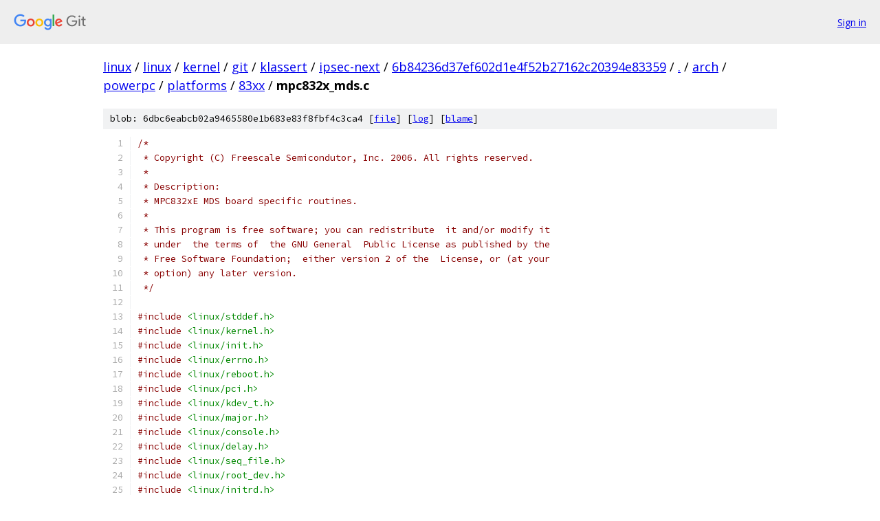

--- FILE ---
content_type: text/html; charset=utf-8
request_url: https://linux.googlesource.com/linux/kernel/git/klassert/ipsec-next/+/6b84236d37ef602d1e4f52b27162c20394e83359/arch/powerpc/platforms/83xx/mpc832x_mds.c
body_size: 4439
content:
<!DOCTYPE html><html lang="en"><head><meta charset="utf-8"><meta name="viewport" content="width=device-width, initial-scale=1"><title>arch/powerpc/platforms/83xx/mpc832x_mds.c - linux/kernel/git/klassert/ipsec-next - Git at Google</title><link rel="stylesheet" type="text/css" href="/+static/base.css"><link rel="stylesheet" type="text/css" href="/+static/prettify/prettify.css"><!-- default customHeadTagPart --></head><body class="Site"><header class="Site-header"><div class="Header"><a class="Header-image" href="/"><img src="//www.gstatic.com/images/branding/lockups/2x/lockup_git_color_108x24dp.png" width="108" height="24" alt="Google Git"></a><div class="Header-menu"> <a class="Header-menuItem" href="https://accounts.google.com/AccountChooser?faa=1&amp;continue=https://linux.googlesource.com/login/linux/kernel/git/klassert/ipsec-next/%2B/6b84236d37ef602d1e4f52b27162c20394e83359/arch/powerpc/platforms/83xx/mpc832x_mds.c">Sign in</a> </div></div></header><div class="Site-content"><div class="Container "><div class="Breadcrumbs"><a class="Breadcrumbs-crumb" href="/?format=HTML">linux</a> / <a class="Breadcrumbs-crumb" href="/linux/">linux</a> / <a class="Breadcrumbs-crumb" href="/linux/kernel/">kernel</a> / <a class="Breadcrumbs-crumb" href="/linux/kernel/git/">git</a> / <a class="Breadcrumbs-crumb" href="/linux/kernel/git/klassert/">klassert</a> / <a class="Breadcrumbs-crumb" href="/linux/kernel/git/klassert/ipsec-next/">ipsec-next</a> / <a class="Breadcrumbs-crumb" href="/linux/kernel/git/klassert/ipsec-next/+/6b84236d37ef602d1e4f52b27162c20394e83359">6b84236d37ef602d1e4f52b27162c20394e83359</a> / <a class="Breadcrumbs-crumb" href="/linux/kernel/git/klassert/ipsec-next/+/6b84236d37ef602d1e4f52b27162c20394e83359/">.</a> / <a class="Breadcrumbs-crumb" href="/linux/kernel/git/klassert/ipsec-next/+/6b84236d37ef602d1e4f52b27162c20394e83359/arch">arch</a> / <a class="Breadcrumbs-crumb" href="/linux/kernel/git/klassert/ipsec-next/+/6b84236d37ef602d1e4f52b27162c20394e83359/arch/powerpc">powerpc</a> / <a class="Breadcrumbs-crumb" href="/linux/kernel/git/klassert/ipsec-next/+/6b84236d37ef602d1e4f52b27162c20394e83359/arch/powerpc/platforms">platforms</a> / <a class="Breadcrumbs-crumb" href="/linux/kernel/git/klassert/ipsec-next/+/6b84236d37ef602d1e4f52b27162c20394e83359/arch/powerpc/platforms/83xx">83xx</a> / <span class="Breadcrumbs-crumb">mpc832x_mds.c</span></div><div class="u-sha1 u-monospace BlobSha1">blob: 6dbc6eabcb02a9465580e1b683e83f8fbf4c3ca4 [<a href="/linux/kernel/git/klassert/ipsec-next/+/6b84236d37ef602d1e4f52b27162c20394e83359/arch/powerpc/platforms/83xx/mpc832x_mds.c">file</a>] [<a href="/linux/kernel/git/klassert/ipsec-next/+log/6b84236d37ef602d1e4f52b27162c20394e83359/arch/powerpc/platforms/83xx/mpc832x_mds.c">log</a>] [<a href="/linux/kernel/git/klassert/ipsec-next/+blame/6b84236d37ef602d1e4f52b27162c20394e83359/arch/powerpc/platforms/83xx/mpc832x_mds.c">blame</a>]</div><table class="FileContents"><tr class="u-pre u-monospace FileContents-line"><td class="u-lineNum u-noSelect FileContents-lineNum" data-line-number="1"></td><td class="FileContents-lineContents" id="1"><span class="com">/*</span></td></tr><tr class="u-pre u-monospace FileContents-line"><td class="u-lineNum u-noSelect FileContents-lineNum" data-line-number="2"></td><td class="FileContents-lineContents" id="2"><span class="com"> * Copyright (C) Freescale Semicondutor, Inc. 2006. All rights reserved.</span></td></tr><tr class="u-pre u-monospace FileContents-line"><td class="u-lineNum u-noSelect FileContents-lineNum" data-line-number="3"></td><td class="FileContents-lineContents" id="3"><span class="com"> *</span></td></tr><tr class="u-pre u-monospace FileContents-line"><td class="u-lineNum u-noSelect FileContents-lineNum" data-line-number="4"></td><td class="FileContents-lineContents" id="4"><span class="com"> * Description:</span></td></tr><tr class="u-pre u-monospace FileContents-line"><td class="u-lineNum u-noSelect FileContents-lineNum" data-line-number="5"></td><td class="FileContents-lineContents" id="5"><span class="com"> * MPC832xE MDS board specific routines.</span></td></tr><tr class="u-pre u-monospace FileContents-line"><td class="u-lineNum u-noSelect FileContents-lineNum" data-line-number="6"></td><td class="FileContents-lineContents" id="6"><span class="com"> *</span></td></tr><tr class="u-pre u-monospace FileContents-line"><td class="u-lineNum u-noSelect FileContents-lineNum" data-line-number="7"></td><td class="FileContents-lineContents" id="7"><span class="com"> * This program is free software; you can redistribute  it and/or modify it</span></td></tr><tr class="u-pre u-monospace FileContents-line"><td class="u-lineNum u-noSelect FileContents-lineNum" data-line-number="8"></td><td class="FileContents-lineContents" id="8"><span class="com"> * under  the terms of  the GNU General  Public License as published by the</span></td></tr><tr class="u-pre u-monospace FileContents-line"><td class="u-lineNum u-noSelect FileContents-lineNum" data-line-number="9"></td><td class="FileContents-lineContents" id="9"><span class="com"> * Free Software Foundation;  either version 2 of the  License, or (at your</span></td></tr><tr class="u-pre u-monospace FileContents-line"><td class="u-lineNum u-noSelect FileContents-lineNum" data-line-number="10"></td><td class="FileContents-lineContents" id="10"><span class="com"> * option) any later version.</span></td></tr><tr class="u-pre u-monospace FileContents-line"><td class="u-lineNum u-noSelect FileContents-lineNum" data-line-number="11"></td><td class="FileContents-lineContents" id="11"><span class="com"> */</span></td></tr><tr class="u-pre u-monospace FileContents-line"><td class="u-lineNum u-noSelect FileContents-lineNum" data-line-number="12"></td><td class="FileContents-lineContents" id="12"></td></tr><tr class="u-pre u-monospace FileContents-line"><td class="u-lineNum u-noSelect FileContents-lineNum" data-line-number="13"></td><td class="FileContents-lineContents" id="13"><span class="com">#include</span><span class="pln"> </span><span class="str">&lt;linux/stddef.h&gt;</span></td></tr><tr class="u-pre u-monospace FileContents-line"><td class="u-lineNum u-noSelect FileContents-lineNum" data-line-number="14"></td><td class="FileContents-lineContents" id="14"><span class="com">#include</span><span class="pln"> </span><span class="str">&lt;linux/kernel.h&gt;</span></td></tr><tr class="u-pre u-monospace FileContents-line"><td class="u-lineNum u-noSelect FileContents-lineNum" data-line-number="15"></td><td class="FileContents-lineContents" id="15"><span class="com">#include</span><span class="pln"> </span><span class="str">&lt;linux/init.h&gt;</span></td></tr><tr class="u-pre u-monospace FileContents-line"><td class="u-lineNum u-noSelect FileContents-lineNum" data-line-number="16"></td><td class="FileContents-lineContents" id="16"><span class="com">#include</span><span class="pln"> </span><span class="str">&lt;linux/errno.h&gt;</span></td></tr><tr class="u-pre u-monospace FileContents-line"><td class="u-lineNum u-noSelect FileContents-lineNum" data-line-number="17"></td><td class="FileContents-lineContents" id="17"><span class="com">#include</span><span class="pln"> </span><span class="str">&lt;linux/reboot.h&gt;</span></td></tr><tr class="u-pre u-monospace FileContents-line"><td class="u-lineNum u-noSelect FileContents-lineNum" data-line-number="18"></td><td class="FileContents-lineContents" id="18"><span class="com">#include</span><span class="pln"> </span><span class="str">&lt;linux/pci.h&gt;</span></td></tr><tr class="u-pre u-monospace FileContents-line"><td class="u-lineNum u-noSelect FileContents-lineNum" data-line-number="19"></td><td class="FileContents-lineContents" id="19"><span class="com">#include</span><span class="pln"> </span><span class="str">&lt;linux/kdev_t.h&gt;</span></td></tr><tr class="u-pre u-monospace FileContents-line"><td class="u-lineNum u-noSelect FileContents-lineNum" data-line-number="20"></td><td class="FileContents-lineContents" id="20"><span class="com">#include</span><span class="pln"> </span><span class="str">&lt;linux/major.h&gt;</span></td></tr><tr class="u-pre u-monospace FileContents-line"><td class="u-lineNum u-noSelect FileContents-lineNum" data-line-number="21"></td><td class="FileContents-lineContents" id="21"><span class="com">#include</span><span class="pln"> </span><span class="str">&lt;linux/console.h&gt;</span></td></tr><tr class="u-pre u-monospace FileContents-line"><td class="u-lineNum u-noSelect FileContents-lineNum" data-line-number="22"></td><td class="FileContents-lineContents" id="22"><span class="com">#include</span><span class="pln"> </span><span class="str">&lt;linux/delay.h&gt;</span></td></tr><tr class="u-pre u-monospace FileContents-line"><td class="u-lineNum u-noSelect FileContents-lineNum" data-line-number="23"></td><td class="FileContents-lineContents" id="23"><span class="com">#include</span><span class="pln"> </span><span class="str">&lt;linux/seq_file.h&gt;</span></td></tr><tr class="u-pre u-monospace FileContents-line"><td class="u-lineNum u-noSelect FileContents-lineNum" data-line-number="24"></td><td class="FileContents-lineContents" id="24"><span class="com">#include</span><span class="pln"> </span><span class="str">&lt;linux/root_dev.h&gt;</span></td></tr><tr class="u-pre u-monospace FileContents-line"><td class="u-lineNum u-noSelect FileContents-lineNum" data-line-number="25"></td><td class="FileContents-lineContents" id="25"><span class="com">#include</span><span class="pln"> </span><span class="str">&lt;linux/initrd.h&gt;</span></td></tr><tr class="u-pre u-monospace FileContents-line"><td class="u-lineNum u-noSelect FileContents-lineNum" data-line-number="26"></td><td class="FileContents-lineContents" id="26"><span class="com">#include</span><span class="pln"> </span><span class="str">&lt;linux/of_platform.h&gt;</span></td></tr><tr class="u-pre u-monospace FileContents-line"><td class="u-lineNum u-noSelect FileContents-lineNum" data-line-number="27"></td><td class="FileContents-lineContents" id="27"><span class="com">#include</span><span class="pln"> </span><span class="str">&lt;linux/of_device.h&gt;</span></td></tr><tr class="u-pre u-monospace FileContents-line"><td class="u-lineNum u-noSelect FileContents-lineNum" data-line-number="28"></td><td class="FileContents-lineContents" id="28"></td></tr><tr class="u-pre u-monospace FileContents-line"><td class="u-lineNum u-noSelect FileContents-lineNum" data-line-number="29"></td><td class="FileContents-lineContents" id="29"><span class="com">#include</span><span class="pln"> </span><span class="str">&lt;asm/system.h&gt;</span></td></tr><tr class="u-pre u-monospace FileContents-line"><td class="u-lineNum u-noSelect FileContents-lineNum" data-line-number="30"></td><td class="FileContents-lineContents" id="30"><span class="com">#include</span><span class="pln"> </span><span class="str">&lt;asm/atomic.h&gt;</span></td></tr><tr class="u-pre u-monospace FileContents-line"><td class="u-lineNum u-noSelect FileContents-lineNum" data-line-number="31"></td><td class="FileContents-lineContents" id="31"><span class="com">#include</span><span class="pln"> </span><span class="str">&lt;asm/time.h&gt;</span></td></tr><tr class="u-pre u-monospace FileContents-line"><td class="u-lineNum u-noSelect FileContents-lineNum" data-line-number="32"></td><td class="FileContents-lineContents" id="32"><span class="com">#include</span><span class="pln"> </span><span class="str">&lt;asm/io.h&gt;</span></td></tr><tr class="u-pre u-monospace FileContents-line"><td class="u-lineNum u-noSelect FileContents-lineNum" data-line-number="33"></td><td class="FileContents-lineContents" id="33"><span class="com">#include</span><span class="pln"> </span><span class="str">&lt;asm/machdep.h&gt;</span></td></tr><tr class="u-pre u-monospace FileContents-line"><td class="u-lineNum u-noSelect FileContents-lineNum" data-line-number="34"></td><td class="FileContents-lineContents" id="34"><span class="com">#include</span><span class="pln"> </span><span class="str">&lt;asm/ipic.h&gt;</span></td></tr><tr class="u-pre u-monospace FileContents-line"><td class="u-lineNum u-noSelect FileContents-lineNum" data-line-number="35"></td><td class="FileContents-lineContents" id="35"><span class="com">#include</span><span class="pln"> </span><span class="str">&lt;asm/irq.h&gt;</span></td></tr><tr class="u-pre u-monospace FileContents-line"><td class="u-lineNum u-noSelect FileContents-lineNum" data-line-number="36"></td><td class="FileContents-lineContents" id="36"><span class="com">#include</span><span class="pln"> </span><span class="str">&lt;asm/prom.h&gt;</span></td></tr><tr class="u-pre u-monospace FileContents-line"><td class="u-lineNum u-noSelect FileContents-lineNum" data-line-number="37"></td><td class="FileContents-lineContents" id="37"><span class="com">#include</span><span class="pln"> </span><span class="str">&lt;asm/udbg.h&gt;</span></td></tr><tr class="u-pre u-monospace FileContents-line"><td class="u-lineNum u-noSelect FileContents-lineNum" data-line-number="38"></td><td class="FileContents-lineContents" id="38"><span class="com">#include</span><span class="pln"> </span><span class="str">&lt;sysdev/fsl_soc.h&gt;</span></td></tr><tr class="u-pre u-monospace FileContents-line"><td class="u-lineNum u-noSelect FileContents-lineNum" data-line-number="39"></td><td class="FileContents-lineContents" id="39"><span class="com">#include</span><span class="pln"> </span><span class="str">&lt;asm/qe.h&gt;</span></td></tr><tr class="u-pre u-monospace FileContents-line"><td class="u-lineNum u-noSelect FileContents-lineNum" data-line-number="40"></td><td class="FileContents-lineContents" id="40"><span class="com">#include</span><span class="pln"> </span><span class="str">&lt;asm/qe_ic.h&gt;</span></td></tr><tr class="u-pre u-monospace FileContents-line"><td class="u-lineNum u-noSelect FileContents-lineNum" data-line-number="41"></td><td class="FileContents-lineContents" id="41"></td></tr><tr class="u-pre u-monospace FileContents-line"><td class="u-lineNum u-noSelect FileContents-lineNum" data-line-number="42"></td><td class="FileContents-lineContents" id="42"><span class="com">#include</span><span class="pln"> </span><span class="str">&quot;mpc83xx.h&quot;</span></td></tr><tr class="u-pre u-monospace FileContents-line"><td class="u-lineNum u-noSelect FileContents-lineNum" data-line-number="43"></td><td class="FileContents-lineContents" id="43"></td></tr><tr class="u-pre u-monospace FileContents-line"><td class="u-lineNum u-noSelect FileContents-lineNum" data-line-number="44"></td><td class="FileContents-lineContents" id="44"><span class="com">#undef</span><span class="pln"> DEBUG</span></td></tr><tr class="u-pre u-monospace FileContents-line"><td class="u-lineNum u-noSelect FileContents-lineNum" data-line-number="45"></td><td class="FileContents-lineContents" id="45"><span class="com">#ifdef</span><span class="pln"> DEBUG</span></td></tr><tr class="u-pre u-monospace FileContents-line"><td class="u-lineNum u-noSelect FileContents-lineNum" data-line-number="46"></td><td class="FileContents-lineContents" id="46"><span class="com">#define</span><span class="pln"> DBG</span><span class="pun">(</span><span class="pln">fmt</span><span class="pun">...)</span><span class="pln"> udbg_printf</span><span class="pun">(</span><span class="pln">fmt</span><span class="pun">)</span></td></tr><tr class="u-pre u-monospace FileContents-line"><td class="u-lineNum u-noSelect FileContents-lineNum" data-line-number="47"></td><td class="FileContents-lineContents" id="47"><span class="com">#else</span></td></tr><tr class="u-pre u-monospace FileContents-line"><td class="u-lineNum u-noSelect FileContents-lineNum" data-line-number="48"></td><td class="FileContents-lineContents" id="48"><span class="com">#define</span><span class="pln"> DBG</span><span class="pun">(</span><span class="pln">fmt</span><span class="pun">...)</span></td></tr><tr class="u-pre u-monospace FileContents-line"><td class="u-lineNum u-noSelect FileContents-lineNum" data-line-number="49"></td><td class="FileContents-lineContents" id="49"><span class="com">#endif</span></td></tr><tr class="u-pre u-monospace FileContents-line"><td class="u-lineNum u-noSelect FileContents-lineNum" data-line-number="50"></td><td class="FileContents-lineContents" id="50"></td></tr><tr class="u-pre u-monospace FileContents-line"><td class="u-lineNum u-noSelect FileContents-lineNum" data-line-number="51"></td><td class="FileContents-lineContents" id="51"><span class="kwd">static</span><span class="pln"> u8 </span><span class="pun">*</span><span class="pln">bcsr_regs </span><span class="pun">=</span><span class="pln"> NULL</span><span class="pun">;</span></td></tr><tr class="u-pre u-monospace FileContents-line"><td class="u-lineNum u-noSelect FileContents-lineNum" data-line-number="52"></td><td class="FileContents-lineContents" id="52"></td></tr><tr class="u-pre u-monospace FileContents-line"><td class="u-lineNum u-noSelect FileContents-lineNum" data-line-number="53"></td><td class="FileContents-lineContents" id="53"><span class="com">/* ************************************************************************</span></td></tr><tr class="u-pre u-monospace FileContents-line"><td class="u-lineNum u-noSelect FileContents-lineNum" data-line-number="54"></td><td class="FileContents-lineContents" id="54"><span class="com"> *</span></td></tr><tr class="u-pre u-monospace FileContents-line"><td class="u-lineNum u-noSelect FileContents-lineNum" data-line-number="55"></td><td class="FileContents-lineContents" id="55"><span class="com"> * Setup the architecture</span></td></tr><tr class="u-pre u-monospace FileContents-line"><td class="u-lineNum u-noSelect FileContents-lineNum" data-line-number="56"></td><td class="FileContents-lineContents" id="56"><span class="com"> *</span></td></tr><tr class="u-pre u-monospace FileContents-line"><td class="u-lineNum u-noSelect FileContents-lineNum" data-line-number="57"></td><td class="FileContents-lineContents" id="57"><span class="com"> */</span></td></tr><tr class="u-pre u-monospace FileContents-line"><td class="u-lineNum u-noSelect FileContents-lineNum" data-line-number="58"></td><td class="FileContents-lineContents" id="58"><span class="kwd">static</span><span class="pln"> </span><span class="kwd">void</span><span class="pln"> __init mpc832x_sys_setup_arch</span><span class="pun">(</span><span class="kwd">void</span><span class="pun">)</span></td></tr><tr class="u-pre u-monospace FileContents-line"><td class="u-lineNum u-noSelect FileContents-lineNum" data-line-number="59"></td><td class="FileContents-lineContents" id="59"><span class="pun">{</span></td></tr><tr class="u-pre u-monospace FileContents-line"><td class="u-lineNum u-noSelect FileContents-lineNum" data-line-number="60"></td><td class="FileContents-lineContents" id="60"><span class="pln">	</span><span class="kwd">struct</span><span class="pln"> device_node </span><span class="pun">*</span><span class="pln">np</span><span class="pun">;</span></td></tr><tr class="u-pre u-monospace FileContents-line"><td class="u-lineNum u-noSelect FileContents-lineNum" data-line-number="61"></td><td class="FileContents-lineContents" id="61"></td></tr><tr class="u-pre u-monospace FileContents-line"><td class="u-lineNum u-noSelect FileContents-lineNum" data-line-number="62"></td><td class="FileContents-lineContents" id="62"><span class="pln">	</span><span class="kwd">if</span><span class="pln"> </span><span class="pun">(</span><span class="pln">ppc_md</span><span class="pun">.</span><span class="pln">progress</span><span class="pun">)</span></td></tr><tr class="u-pre u-monospace FileContents-line"><td class="u-lineNum u-noSelect FileContents-lineNum" data-line-number="63"></td><td class="FileContents-lineContents" id="63"><span class="pln">		ppc_md</span><span class="pun">.</span><span class="pln">progress</span><span class="pun">(</span><span class="str">&quot;mpc832x_sys_setup_arch()&quot;</span><span class="pun">,</span><span class="pln"> </span><span class="lit">0</span><span class="pun">);</span></td></tr><tr class="u-pre u-monospace FileContents-line"><td class="u-lineNum u-noSelect FileContents-lineNum" data-line-number="64"></td><td class="FileContents-lineContents" id="64"></td></tr><tr class="u-pre u-monospace FileContents-line"><td class="u-lineNum u-noSelect FileContents-lineNum" data-line-number="65"></td><td class="FileContents-lineContents" id="65"><span class="pln">	</span><span class="com">/* Map BCSR area */</span></td></tr><tr class="u-pre u-monospace FileContents-line"><td class="u-lineNum u-noSelect FileContents-lineNum" data-line-number="66"></td><td class="FileContents-lineContents" id="66"><span class="pln">	np </span><span class="pun">=</span><span class="pln"> of_find_node_by_name</span><span class="pun">(</span><span class="pln">NULL</span><span class="pun">,</span><span class="pln"> </span><span class="str">&quot;bcsr&quot;</span><span class="pun">);</span></td></tr><tr class="u-pre u-monospace FileContents-line"><td class="u-lineNum u-noSelect FileContents-lineNum" data-line-number="67"></td><td class="FileContents-lineContents" id="67"><span class="pln">	</span><span class="kwd">if</span><span class="pln"> </span><span class="pun">(</span><span class="pln">np </span><span class="pun">!=</span><span class="pln"> </span><span class="lit">0</span><span class="pun">)</span><span class="pln"> </span><span class="pun">{</span></td></tr><tr class="u-pre u-monospace FileContents-line"><td class="u-lineNum u-noSelect FileContents-lineNum" data-line-number="68"></td><td class="FileContents-lineContents" id="68"><span class="pln">		</span><span class="kwd">struct</span><span class="pln"> resource res</span><span class="pun">;</span></td></tr><tr class="u-pre u-monospace FileContents-line"><td class="u-lineNum u-noSelect FileContents-lineNum" data-line-number="69"></td><td class="FileContents-lineContents" id="69"></td></tr><tr class="u-pre u-monospace FileContents-line"><td class="u-lineNum u-noSelect FileContents-lineNum" data-line-number="70"></td><td class="FileContents-lineContents" id="70"><span class="pln">		of_address_to_resource</span><span class="pun">(</span><span class="pln">np</span><span class="pun">,</span><span class="pln"> </span><span class="lit">0</span><span class="pun">,</span><span class="pln"> </span><span class="pun">&amp;</span><span class="pln">res</span><span class="pun">);</span></td></tr><tr class="u-pre u-monospace FileContents-line"><td class="u-lineNum u-noSelect FileContents-lineNum" data-line-number="71"></td><td class="FileContents-lineContents" id="71"><span class="pln">		bcsr_regs </span><span class="pun">=</span><span class="pln"> ioremap</span><span class="pun">(</span><span class="pln">res</span><span class="pun">.</span><span class="pln">start</span><span class="pun">,</span><span class="pln"> res</span><span class="pun">.</span><span class="pln">end </span><span class="pun">-</span><span class="pln"> res</span><span class="pun">.</span><span class="pln">start </span><span class="pun">+</span><span class="lit">1</span><span class="pun">);</span></td></tr><tr class="u-pre u-monospace FileContents-line"><td class="u-lineNum u-noSelect FileContents-lineNum" data-line-number="72"></td><td class="FileContents-lineContents" id="72"><span class="pln">		of_node_put</span><span class="pun">(</span><span class="pln">np</span><span class="pun">);</span></td></tr><tr class="u-pre u-monospace FileContents-line"><td class="u-lineNum u-noSelect FileContents-lineNum" data-line-number="73"></td><td class="FileContents-lineContents" id="73"><span class="pln">	</span><span class="pun">}</span></td></tr><tr class="u-pre u-monospace FileContents-line"><td class="u-lineNum u-noSelect FileContents-lineNum" data-line-number="74"></td><td class="FileContents-lineContents" id="74"></td></tr><tr class="u-pre u-monospace FileContents-line"><td class="u-lineNum u-noSelect FileContents-lineNum" data-line-number="75"></td><td class="FileContents-lineContents" id="75"><span class="com">#ifdef</span><span class="pln"> CONFIG_PCI</span></td></tr><tr class="u-pre u-monospace FileContents-line"><td class="u-lineNum u-noSelect FileContents-lineNum" data-line-number="76"></td><td class="FileContents-lineContents" id="76"><span class="pln">	for_each_compatible_node</span><span class="pun">(</span><span class="pln">np</span><span class="pun">,</span><span class="pln"> </span><span class="str">&quot;pci&quot;</span><span class="pun">,</span><span class="pln"> </span><span class="str">&quot;fsl,mpc8349-pci&quot;</span><span class="pun">)</span></td></tr><tr class="u-pre u-monospace FileContents-line"><td class="u-lineNum u-noSelect FileContents-lineNum" data-line-number="77"></td><td class="FileContents-lineContents" id="77"><span class="pln">		mpc83xx_add_bridge</span><span class="pun">(</span><span class="pln">np</span><span class="pun">);</span></td></tr><tr class="u-pre u-monospace FileContents-line"><td class="u-lineNum u-noSelect FileContents-lineNum" data-line-number="78"></td><td class="FileContents-lineContents" id="78"><span class="com">#endif</span></td></tr><tr class="u-pre u-monospace FileContents-line"><td class="u-lineNum u-noSelect FileContents-lineNum" data-line-number="79"></td><td class="FileContents-lineContents" id="79"></td></tr><tr class="u-pre u-monospace FileContents-line"><td class="u-lineNum u-noSelect FileContents-lineNum" data-line-number="80"></td><td class="FileContents-lineContents" id="80"><span class="com">#ifdef</span><span class="pln"> CONFIG_QUICC_ENGINE</span></td></tr><tr class="u-pre u-monospace FileContents-line"><td class="u-lineNum u-noSelect FileContents-lineNum" data-line-number="81"></td><td class="FileContents-lineContents" id="81"><span class="pln">	qe_reset</span><span class="pun">();</span></td></tr><tr class="u-pre u-monospace FileContents-line"><td class="u-lineNum u-noSelect FileContents-lineNum" data-line-number="82"></td><td class="FileContents-lineContents" id="82"></td></tr><tr class="u-pre u-monospace FileContents-line"><td class="u-lineNum u-noSelect FileContents-lineNum" data-line-number="83"></td><td class="FileContents-lineContents" id="83"><span class="pln">	</span><span class="kwd">if</span><span class="pln"> </span><span class="pun">((</span><span class="pln">np </span><span class="pun">=</span><span class="pln"> of_find_node_by_name</span><span class="pun">(</span><span class="pln">NULL</span><span class="pun">,</span><span class="pln"> </span><span class="str">&quot;par_io&quot;</span><span class="pun">))</span><span class="pln"> </span><span class="pun">!=</span><span class="pln"> NULL</span><span class="pun">)</span><span class="pln"> </span><span class="pun">{</span></td></tr><tr class="u-pre u-monospace FileContents-line"><td class="u-lineNum u-noSelect FileContents-lineNum" data-line-number="84"></td><td class="FileContents-lineContents" id="84"><span class="pln">		par_io_init</span><span class="pun">(</span><span class="pln">np</span><span class="pun">);</span></td></tr><tr class="u-pre u-monospace FileContents-line"><td class="u-lineNum u-noSelect FileContents-lineNum" data-line-number="85"></td><td class="FileContents-lineContents" id="85"><span class="pln">		of_node_put</span><span class="pun">(</span><span class="pln">np</span><span class="pun">);</span></td></tr><tr class="u-pre u-monospace FileContents-line"><td class="u-lineNum u-noSelect FileContents-lineNum" data-line-number="86"></td><td class="FileContents-lineContents" id="86"></td></tr><tr class="u-pre u-monospace FileContents-line"><td class="u-lineNum u-noSelect FileContents-lineNum" data-line-number="87"></td><td class="FileContents-lineContents" id="87"><span class="pln">		</span><span class="kwd">for</span><span class="pln"> </span><span class="pun">(</span><span class="pln">np </span><span class="pun">=</span><span class="pln"> NULL</span><span class="pun">;</span><span class="pln"> </span><span class="pun">(</span><span class="pln">np </span><span class="pun">=</span><span class="pln"> of_find_node_by_name</span><span class="pun">(</span><span class="pln">np</span><span class="pun">,</span><span class="pln"> </span><span class="str">&quot;ucc&quot;</span><span class="pun">))</span><span class="pln"> </span><span class="pun">!=</span><span class="pln"> NULL</span><span class="pun">;)</span></td></tr><tr class="u-pre u-monospace FileContents-line"><td class="u-lineNum u-noSelect FileContents-lineNum" data-line-number="88"></td><td class="FileContents-lineContents" id="88"><span class="pln">			par_io_of_config</span><span class="pun">(</span><span class="pln">np</span><span class="pun">);</span></td></tr><tr class="u-pre u-monospace FileContents-line"><td class="u-lineNum u-noSelect FileContents-lineNum" data-line-number="89"></td><td class="FileContents-lineContents" id="89"><span class="pln">	</span><span class="pun">}</span></td></tr><tr class="u-pre u-monospace FileContents-line"><td class="u-lineNum u-noSelect FileContents-lineNum" data-line-number="90"></td><td class="FileContents-lineContents" id="90"></td></tr><tr class="u-pre u-monospace FileContents-line"><td class="u-lineNum u-noSelect FileContents-lineNum" data-line-number="91"></td><td class="FileContents-lineContents" id="91"><span class="pln">	</span><span class="kwd">if</span><span class="pln"> </span><span class="pun">((</span><span class="pln">np </span><span class="pun">=</span><span class="pln"> of_find_compatible_node</span><span class="pun">(</span><span class="pln">NULL</span><span class="pun">,</span><span class="pln"> </span><span class="str">&quot;network&quot;</span><span class="pun">,</span><span class="pln"> </span><span class="str">&quot;ucc_geth&quot;</span><span class="pun">))</span></td></tr><tr class="u-pre u-monospace FileContents-line"><td class="u-lineNum u-noSelect FileContents-lineNum" data-line-number="92"></td><td class="FileContents-lineContents" id="92"><span class="pln">			</span><span class="pun">!=</span><span class="pln"> NULL</span><span class="pun">){</span></td></tr><tr class="u-pre u-monospace FileContents-line"><td class="u-lineNum u-noSelect FileContents-lineNum" data-line-number="93"></td><td class="FileContents-lineContents" id="93"><span class="pln">		</span><span class="com">/* Reset the Ethernet PHYs */</span></td></tr><tr class="u-pre u-monospace FileContents-line"><td class="u-lineNum u-noSelect FileContents-lineNum" data-line-number="94"></td><td class="FileContents-lineContents" id="94"><span class="com">#define</span><span class="pln"> BCSR8_FETH_RST </span><span class="lit">0x50</span></td></tr><tr class="u-pre u-monospace FileContents-line"><td class="u-lineNum u-noSelect FileContents-lineNum" data-line-number="95"></td><td class="FileContents-lineContents" id="95"><span class="pln">		bcsr_regs</span><span class="pun">[</span><span class="lit">8</span><span class="pun">]</span><span class="pln"> </span><span class="pun">&amp;=</span><span class="pln"> </span><span class="pun">~</span><span class="pln">BCSR8_FETH_RST</span><span class="pun">;</span></td></tr><tr class="u-pre u-monospace FileContents-line"><td class="u-lineNum u-noSelect FileContents-lineNum" data-line-number="96"></td><td class="FileContents-lineContents" id="96"><span class="pln">		udelay</span><span class="pun">(</span><span class="lit">1000</span><span class="pun">);</span></td></tr><tr class="u-pre u-monospace FileContents-line"><td class="u-lineNum u-noSelect FileContents-lineNum" data-line-number="97"></td><td class="FileContents-lineContents" id="97"><span class="pln">		bcsr_regs</span><span class="pun">[</span><span class="lit">8</span><span class="pun">]</span><span class="pln"> </span><span class="pun">|=</span><span class="pln"> BCSR8_FETH_RST</span><span class="pun">;</span></td></tr><tr class="u-pre u-monospace FileContents-line"><td class="u-lineNum u-noSelect FileContents-lineNum" data-line-number="98"></td><td class="FileContents-lineContents" id="98"><span class="pln">		iounmap</span><span class="pun">(</span><span class="pln">bcsr_regs</span><span class="pun">);</span></td></tr><tr class="u-pre u-monospace FileContents-line"><td class="u-lineNum u-noSelect FileContents-lineNum" data-line-number="99"></td><td class="FileContents-lineContents" id="99"><span class="pln">		of_node_put</span><span class="pun">(</span><span class="pln">np</span><span class="pun">);</span></td></tr><tr class="u-pre u-monospace FileContents-line"><td class="u-lineNum u-noSelect FileContents-lineNum" data-line-number="100"></td><td class="FileContents-lineContents" id="100"><span class="pln">	</span><span class="pun">}</span></td></tr><tr class="u-pre u-monospace FileContents-line"><td class="u-lineNum u-noSelect FileContents-lineNum" data-line-number="101"></td><td class="FileContents-lineContents" id="101"><span class="com">#endif</span><span class="pln">				</span><span class="com">/* CONFIG_QUICC_ENGINE */</span></td></tr><tr class="u-pre u-monospace FileContents-line"><td class="u-lineNum u-noSelect FileContents-lineNum" data-line-number="102"></td><td class="FileContents-lineContents" id="102"><span class="pun">}</span></td></tr><tr class="u-pre u-monospace FileContents-line"><td class="u-lineNum u-noSelect FileContents-lineNum" data-line-number="103"></td><td class="FileContents-lineContents" id="103"></td></tr><tr class="u-pre u-monospace FileContents-line"><td class="u-lineNum u-noSelect FileContents-lineNum" data-line-number="104"></td><td class="FileContents-lineContents" id="104"><span class="kwd">static</span><span class="pln"> </span><span class="kwd">struct</span><span class="pln"> of_device_id mpc832x_ids</span><span class="pun">[]</span><span class="pln"> </span><span class="pun">=</span><span class="pln"> </span><span class="pun">{</span></td></tr><tr class="u-pre u-monospace FileContents-line"><td class="u-lineNum u-noSelect FileContents-lineNum" data-line-number="105"></td><td class="FileContents-lineContents" id="105"><span class="pln">	</span><span class="pun">{</span><span class="pln"> </span><span class="pun">.</span><span class="pln">type </span><span class="pun">=</span><span class="pln"> </span><span class="str">&quot;soc&quot;</span><span class="pun">,</span><span class="pln"> </span><span class="pun">},</span></td></tr><tr class="u-pre u-monospace FileContents-line"><td class="u-lineNum u-noSelect FileContents-lineNum" data-line-number="106"></td><td class="FileContents-lineContents" id="106"><span class="pln">	</span><span class="pun">{</span><span class="pln"> </span><span class="pun">.</span><span class="pln">compatible </span><span class="pun">=</span><span class="pln"> </span><span class="str">&quot;soc&quot;</span><span class="pun">,</span><span class="pln"> </span><span class="pun">},</span></td></tr><tr class="u-pre u-monospace FileContents-line"><td class="u-lineNum u-noSelect FileContents-lineNum" data-line-number="107"></td><td class="FileContents-lineContents" id="107"><span class="pln">	</span><span class="pun">{</span><span class="pln"> </span><span class="pun">.</span><span class="pln">type </span><span class="pun">=</span><span class="pln"> </span><span class="str">&quot;qe&quot;</span><span class="pun">,</span><span class="pln"> </span><span class="pun">},</span></td></tr><tr class="u-pre u-monospace FileContents-line"><td class="u-lineNum u-noSelect FileContents-lineNum" data-line-number="108"></td><td class="FileContents-lineContents" id="108"><span class="pln">	</span><span class="pun">{</span><span class="pln"> </span><span class="pun">.</span><span class="pln">compatible </span><span class="pun">=</span><span class="pln"> </span><span class="str">&quot;fsl,qe&quot;</span><span class="pun">,</span><span class="pln"> </span><span class="pun">},</span></td></tr><tr class="u-pre u-monospace FileContents-line"><td class="u-lineNum u-noSelect FileContents-lineNum" data-line-number="109"></td><td class="FileContents-lineContents" id="109"><span class="pln">	</span><span class="pun">{},</span></td></tr><tr class="u-pre u-monospace FileContents-line"><td class="u-lineNum u-noSelect FileContents-lineNum" data-line-number="110"></td><td class="FileContents-lineContents" id="110"><span class="pun">};</span></td></tr><tr class="u-pre u-monospace FileContents-line"><td class="u-lineNum u-noSelect FileContents-lineNum" data-line-number="111"></td><td class="FileContents-lineContents" id="111"></td></tr><tr class="u-pre u-monospace FileContents-line"><td class="u-lineNum u-noSelect FileContents-lineNum" data-line-number="112"></td><td class="FileContents-lineContents" id="112"><span class="kwd">static</span><span class="pln"> </span><span class="typ">int</span><span class="pln"> __init mpc832x_declare_of_platform_devices</span><span class="pun">(</span><span class="kwd">void</span><span class="pun">)</span></td></tr><tr class="u-pre u-monospace FileContents-line"><td class="u-lineNum u-noSelect FileContents-lineNum" data-line-number="113"></td><td class="FileContents-lineContents" id="113"><span class="pun">{</span></td></tr><tr class="u-pre u-monospace FileContents-line"><td class="u-lineNum u-noSelect FileContents-lineNum" data-line-number="114"></td><td class="FileContents-lineContents" id="114"><span class="pln">	</span><span class="com">/* Publish the QE devices */</span></td></tr><tr class="u-pre u-monospace FileContents-line"><td class="u-lineNum u-noSelect FileContents-lineNum" data-line-number="115"></td><td class="FileContents-lineContents" id="115"><span class="pln">	of_platform_bus_probe</span><span class="pun">(</span><span class="pln">NULL</span><span class="pun">,</span><span class="pln"> mpc832x_ids</span><span class="pun">,</span><span class="pln"> NULL</span><span class="pun">);</span></td></tr><tr class="u-pre u-monospace FileContents-line"><td class="u-lineNum u-noSelect FileContents-lineNum" data-line-number="116"></td><td class="FileContents-lineContents" id="116"></td></tr><tr class="u-pre u-monospace FileContents-line"><td class="u-lineNum u-noSelect FileContents-lineNum" data-line-number="117"></td><td class="FileContents-lineContents" id="117"><span class="pln">	</span><span class="kwd">return</span><span class="pln"> </span><span class="lit">0</span><span class="pun">;</span></td></tr><tr class="u-pre u-monospace FileContents-line"><td class="u-lineNum u-noSelect FileContents-lineNum" data-line-number="118"></td><td class="FileContents-lineContents" id="118"><span class="pun">}</span></td></tr><tr class="u-pre u-monospace FileContents-line"><td class="u-lineNum u-noSelect FileContents-lineNum" data-line-number="119"></td><td class="FileContents-lineContents" id="119"><span class="pln">machine_device_initcall</span><span class="pun">(</span><span class="pln">mpc832x_mds</span><span class="pun">,</span><span class="pln"> mpc832x_declare_of_platform_devices</span><span class="pun">);</span></td></tr><tr class="u-pre u-monospace FileContents-line"><td class="u-lineNum u-noSelect FileContents-lineNum" data-line-number="120"></td><td class="FileContents-lineContents" id="120"></td></tr><tr class="u-pre u-monospace FileContents-line"><td class="u-lineNum u-noSelect FileContents-lineNum" data-line-number="121"></td><td class="FileContents-lineContents" id="121"><span class="kwd">static</span><span class="pln"> </span><span class="kwd">void</span><span class="pln"> __init mpc832x_sys_init_IRQ</span><span class="pun">(</span><span class="kwd">void</span><span class="pun">)</span></td></tr><tr class="u-pre u-monospace FileContents-line"><td class="u-lineNum u-noSelect FileContents-lineNum" data-line-number="122"></td><td class="FileContents-lineContents" id="122"><span class="pun">{</span></td></tr><tr class="u-pre u-monospace FileContents-line"><td class="u-lineNum u-noSelect FileContents-lineNum" data-line-number="123"></td><td class="FileContents-lineContents" id="123"><span class="pln">	</span><span class="kwd">struct</span><span class="pln"> device_node </span><span class="pun">*</span><span class="pln">np</span><span class="pun">;</span></td></tr><tr class="u-pre u-monospace FileContents-line"><td class="u-lineNum u-noSelect FileContents-lineNum" data-line-number="124"></td><td class="FileContents-lineContents" id="124"></td></tr><tr class="u-pre u-monospace FileContents-line"><td class="u-lineNum u-noSelect FileContents-lineNum" data-line-number="125"></td><td class="FileContents-lineContents" id="125"><span class="pln">	np </span><span class="pun">=</span><span class="pln"> of_find_node_by_type</span><span class="pun">(</span><span class="pln">NULL</span><span class="pun">,</span><span class="pln"> </span><span class="str">&quot;ipic&quot;</span><span class="pun">);</span></td></tr><tr class="u-pre u-monospace FileContents-line"><td class="u-lineNum u-noSelect FileContents-lineNum" data-line-number="126"></td><td class="FileContents-lineContents" id="126"><span class="pln">	</span><span class="kwd">if</span><span class="pln"> </span><span class="pun">(!</span><span class="pln">np</span><span class="pun">)</span></td></tr><tr class="u-pre u-monospace FileContents-line"><td class="u-lineNum u-noSelect FileContents-lineNum" data-line-number="127"></td><td class="FileContents-lineContents" id="127"><span class="pln">		</span><span class="kwd">return</span><span class="pun">;</span></td></tr><tr class="u-pre u-monospace FileContents-line"><td class="u-lineNum u-noSelect FileContents-lineNum" data-line-number="128"></td><td class="FileContents-lineContents" id="128"></td></tr><tr class="u-pre u-monospace FileContents-line"><td class="u-lineNum u-noSelect FileContents-lineNum" data-line-number="129"></td><td class="FileContents-lineContents" id="129"><span class="pln">	ipic_init</span><span class="pun">(</span><span class="pln">np</span><span class="pun">,</span><span class="pln"> </span><span class="lit">0</span><span class="pun">);</span></td></tr><tr class="u-pre u-monospace FileContents-line"><td class="u-lineNum u-noSelect FileContents-lineNum" data-line-number="130"></td><td class="FileContents-lineContents" id="130"></td></tr><tr class="u-pre u-monospace FileContents-line"><td class="u-lineNum u-noSelect FileContents-lineNum" data-line-number="131"></td><td class="FileContents-lineContents" id="131"><span class="pln">	</span><span class="com">/* Initialize the default interrupt mapping priorities,</span></td></tr><tr class="u-pre u-monospace FileContents-line"><td class="u-lineNum u-noSelect FileContents-lineNum" data-line-number="132"></td><td class="FileContents-lineContents" id="132"><span class="com">	 * in case the boot rom changed something on us.</span></td></tr><tr class="u-pre u-monospace FileContents-line"><td class="u-lineNum u-noSelect FileContents-lineNum" data-line-number="133"></td><td class="FileContents-lineContents" id="133"><span class="com">	 */</span></td></tr><tr class="u-pre u-monospace FileContents-line"><td class="u-lineNum u-noSelect FileContents-lineNum" data-line-number="134"></td><td class="FileContents-lineContents" id="134"><span class="pln">	ipic_set_default_priority</span><span class="pun">();</span></td></tr><tr class="u-pre u-monospace FileContents-line"><td class="u-lineNum u-noSelect FileContents-lineNum" data-line-number="135"></td><td class="FileContents-lineContents" id="135"><span class="pln">	of_node_put</span><span class="pun">(</span><span class="pln">np</span><span class="pun">);</span></td></tr><tr class="u-pre u-monospace FileContents-line"><td class="u-lineNum u-noSelect FileContents-lineNum" data-line-number="136"></td><td class="FileContents-lineContents" id="136"></td></tr><tr class="u-pre u-monospace FileContents-line"><td class="u-lineNum u-noSelect FileContents-lineNum" data-line-number="137"></td><td class="FileContents-lineContents" id="137"><span class="com">#ifdef</span><span class="pln"> CONFIG_QUICC_ENGINE</span></td></tr><tr class="u-pre u-monospace FileContents-line"><td class="u-lineNum u-noSelect FileContents-lineNum" data-line-number="138"></td><td class="FileContents-lineContents" id="138"><span class="pln">	np </span><span class="pun">=</span><span class="pln"> of_find_compatible_node</span><span class="pun">(</span><span class="pln">NULL</span><span class="pun">,</span><span class="pln"> NULL</span><span class="pun">,</span><span class="pln"> </span><span class="str">&quot;fsl,qe-ic&quot;</span><span class="pun">);</span></td></tr><tr class="u-pre u-monospace FileContents-line"><td class="u-lineNum u-noSelect FileContents-lineNum" data-line-number="139"></td><td class="FileContents-lineContents" id="139"><span class="pln">	</span><span class="kwd">if</span><span class="pln"> </span><span class="pun">(!</span><span class="pln">np</span><span class="pun">)</span><span class="pln"> </span><span class="pun">{</span></td></tr><tr class="u-pre u-monospace FileContents-line"><td class="u-lineNum u-noSelect FileContents-lineNum" data-line-number="140"></td><td class="FileContents-lineContents" id="140"><span class="pln">		np </span><span class="pun">=</span><span class="pln"> of_find_node_by_type</span><span class="pun">(</span><span class="pln">NULL</span><span class="pun">,</span><span class="pln"> </span><span class="str">&quot;qeic&quot;</span><span class="pun">);</span></td></tr><tr class="u-pre u-monospace FileContents-line"><td class="u-lineNum u-noSelect FileContents-lineNum" data-line-number="141"></td><td class="FileContents-lineContents" id="141"><span class="pln">		</span><span class="kwd">if</span><span class="pln"> </span><span class="pun">(!</span><span class="pln">np</span><span class="pun">)</span></td></tr><tr class="u-pre u-monospace FileContents-line"><td class="u-lineNum u-noSelect FileContents-lineNum" data-line-number="142"></td><td class="FileContents-lineContents" id="142"><span class="pln">			</span><span class="kwd">return</span><span class="pun">;</span></td></tr><tr class="u-pre u-monospace FileContents-line"><td class="u-lineNum u-noSelect FileContents-lineNum" data-line-number="143"></td><td class="FileContents-lineContents" id="143"><span class="pln">	</span><span class="pun">}</span></td></tr><tr class="u-pre u-monospace FileContents-line"><td class="u-lineNum u-noSelect FileContents-lineNum" data-line-number="144"></td><td class="FileContents-lineContents" id="144"><span class="pln">	qe_ic_init</span><span class="pun">(</span><span class="pln">np</span><span class="pun">,</span><span class="pln"> </span><span class="lit">0</span><span class="pun">,</span><span class="pln"> qe_ic_cascade_low_ipic</span><span class="pun">,</span><span class="pln"> qe_ic_cascade_high_ipic</span><span class="pun">);</span></td></tr><tr class="u-pre u-monospace FileContents-line"><td class="u-lineNum u-noSelect FileContents-lineNum" data-line-number="145"></td><td class="FileContents-lineContents" id="145"><span class="pln">	of_node_put</span><span class="pun">(</span><span class="pln">np</span><span class="pun">);</span></td></tr><tr class="u-pre u-monospace FileContents-line"><td class="u-lineNum u-noSelect FileContents-lineNum" data-line-number="146"></td><td class="FileContents-lineContents" id="146"><span class="com">#endif</span><span class="pln">				</span><span class="com">/* CONFIG_QUICC_ENGINE */</span></td></tr><tr class="u-pre u-monospace FileContents-line"><td class="u-lineNum u-noSelect FileContents-lineNum" data-line-number="147"></td><td class="FileContents-lineContents" id="147"><span class="pun">}</span></td></tr><tr class="u-pre u-monospace FileContents-line"><td class="u-lineNum u-noSelect FileContents-lineNum" data-line-number="148"></td><td class="FileContents-lineContents" id="148"></td></tr><tr class="u-pre u-monospace FileContents-line"><td class="u-lineNum u-noSelect FileContents-lineNum" data-line-number="149"></td><td class="FileContents-lineContents" id="149"><span class="com">/*</span></td></tr><tr class="u-pre u-monospace FileContents-line"><td class="u-lineNum u-noSelect FileContents-lineNum" data-line-number="150"></td><td class="FileContents-lineContents" id="150"><span class="com"> * Called very early, MMU is off, device-tree isn&#39;t unflattened</span></td></tr><tr class="u-pre u-monospace FileContents-line"><td class="u-lineNum u-noSelect FileContents-lineNum" data-line-number="151"></td><td class="FileContents-lineContents" id="151"><span class="com"> */</span></td></tr><tr class="u-pre u-monospace FileContents-line"><td class="u-lineNum u-noSelect FileContents-lineNum" data-line-number="152"></td><td class="FileContents-lineContents" id="152"><span class="kwd">static</span><span class="pln"> </span><span class="typ">int</span><span class="pln"> __init mpc832x_sys_probe</span><span class="pun">(</span><span class="kwd">void</span><span class="pun">)</span></td></tr><tr class="u-pre u-monospace FileContents-line"><td class="u-lineNum u-noSelect FileContents-lineNum" data-line-number="153"></td><td class="FileContents-lineContents" id="153"><span class="pun">{</span></td></tr><tr class="u-pre u-monospace FileContents-line"><td class="u-lineNum u-noSelect FileContents-lineNum" data-line-number="154"></td><td class="FileContents-lineContents" id="154"><span class="pln">        </span><span class="kwd">unsigned</span><span class="pln"> </span><span class="kwd">long</span><span class="pln"> root </span><span class="pun">=</span><span class="pln"> of_get_flat_dt_root</span><span class="pun">();</span></td></tr><tr class="u-pre u-monospace FileContents-line"><td class="u-lineNum u-noSelect FileContents-lineNum" data-line-number="155"></td><td class="FileContents-lineContents" id="155"></td></tr><tr class="u-pre u-monospace FileContents-line"><td class="u-lineNum u-noSelect FileContents-lineNum" data-line-number="156"></td><td class="FileContents-lineContents" id="156"><span class="pln">        </span><span class="kwd">return</span><span class="pln"> of_flat_dt_is_compatible</span><span class="pun">(</span><span class="pln">root</span><span class="pun">,</span><span class="pln"> </span><span class="str">&quot;MPC832xMDS&quot;</span><span class="pun">);</span></td></tr><tr class="u-pre u-monospace FileContents-line"><td class="u-lineNum u-noSelect FileContents-lineNum" data-line-number="157"></td><td class="FileContents-lineContents" id="157"><span class="pun">}</span></td></tr><tr class="u-pre u-monospace FileContents-line"><td class="u-lineNum u-noSelect FileContents-lineNum" data-line-number="158"></td><td class="FileContents-lineContents" id="158"></td></tr><tr class="u-pre u-monospace FileContents-line"><td class="u-lineNum u-noSelect FileContents-lineNum" data-line-number="159"></td><td class="FileContents-lineContents" id="159"><span class="pln">define_machine</span><span class="pun">(</span><span class="pln">mpc832x_mds</span><span class="pun">)</span><span class="pln"> </span><span class="pun">{</span></td></tr><tr class="u-pre u-monospace FileContents-line"><td class="u-lineNum u-noSelect FileContents-lineNum" data-line-number="160"></td><td class="FileContents-lineContents" id="160"><span class="pln">	</span><span class="pun">.</span><span class="pln">name 		</span><span class="pun">=</span><span class="pln"> </span><span class="str">&quot;MPC832x MDS&quot;</span><span class="pun">,</span></td></tr><tr class="u-pre u-monospace FileContents-line"><td class="u-lineNum u-noSelect FileContents-lineNum" data-line-number="161"></td><td class="FileContents-lineContents" id="161"><span class="pln">	</span><span class="pun">.</span><span class="pln">probe 		</span><span class="pun">=</span><span class="pln"> mpc832x_sys_probe</span><span class="pun">,</span></td></tr><tr class="u-pre u-monospace FileContents-line"><td class="u-lineNum u-noSelect FileContents-lineNum" data-line-number="162"></td><td class="FileContents-lineContents" id="162"><span class="pln">	</span><span class="pun">.</span><span class="pln">setup_arch 	</span><span class="pun">=</span><span class="pln"> mpc832x_sys_setup_arch</span><span class="pun">,</span></td></tr><tr class="u-pre u-monospace FileContents-line"><td class="u-lineNum u-noSelect FileContents-lineNum" data-line-number="163"></td><td class="FileContents-lineContents" id="163"><span class="pln">	</span><span class="pun">.</span><span class="pln">init_IRQ 	</span><span class="pun">=</span><span class="pln"> mpc832x_sys_init_IRQ</span><span class="pun">,</span></td></tr><tr class="u-pre u-monospace FileContents-line"><td class="u-lineNum u-noSelect FileContents-lineNum" data-line-number="164"></td><td class="FileContents-lineContents" id="164"><span class="pln">	</span><span class="pun">.</span><span class="pln">get_irq 	</span><span class="pun">=</span><span class="pln"> ipic_get_irq</span><span class="pun">,</span></td></tr><tr class="u-pre u-monospace FileContents-line"><td class="u-lineNum u-noSelect FileContents-lineNum" data-line-number="165"></td><td class="FileContents-lineContents" id="165"><span class="pln">	</span><span class="pun">.</span><span class="pln">restart 	</span><span class="pun">=</span><span class="pln"> mpc83xx_restart</span><span class="pun">,</span></td></tr><tr class="u-pre u-monospace FileContents-line"><td class="u-lineNum u-noSelect FileContents-lineNum" data-line-number="166"></td><td class="FileContents-lineContents" id="166"><span class="pln">	</span><span class="pun">.</span><span class="pln">time_init 	</span><span class="pun">=</span><span class="pln"> mpc83xx_time_init</span><span class="pun">,</span></td></tr><tr class="u-pre u-monospace FileContents-line"><td class="u-lineNum u-noSelect FileContents-lineNum" data-line-number="167"></td><td class="FileContents-lineContents" id="167"><span class="pln">	</span><span class="pun">.</span><span class="pln">calibrate_decr	</span><span class="pun">=</span><span class="pln"> generic_calibrate_decr</span><span class="pun">,</span></td></tr><tr class="u-pre u-monospace FileContents-line"><td class="u-lineNum u-noSelect FileContents-lineNum" data-line-number="168"></td><td class="FileContents-lineContents" id="168"><span class="pln">	</span><span class="pun">.</span><span class="pln">progress 	</span><span class="pun">=</span><span class="pln"> udbg_progress</span><span class="pun">,</span></td></tr><tr class="u-pre u-monospace FileContents-line"><td class="u-lineNum u-noSelect FileContents-lineNum" data-line-number="169"></td><td class="FileContents-lineContents" id="169"><span class="pun">};</span></td></tr></table><script nonce="XxSgjCsePGbLIb87jX2PLA">for (let lineNumEl of document.querySelectorAll('td.u-lineNum')) {lineNumEl.onclick = () => {window.location.hash = `#${lineNumEl.getAttribute('data-line-number')}`;};}</script></div> <!-- Container --></div> <!-- Site-content --><footer class="Site-footer"><div class="Footer"><span class="Footer-poweredBy">Powered by <a href="https://gerrit.googlesource.com/gitiles/">Gitiles</a>| <a href="https://policies.google.com/privacy">Privacy</a>| <a href="https://policies.google.com/terms">Terms</a></span><span class="Footer-formats"><a class="u-monospace Footer-formatsItem" href="?format=TEXT">txt</a> <a class="u-monospace Footer-formatsItem" href="?format=JSON">json</a></span></div></footer></body></html>